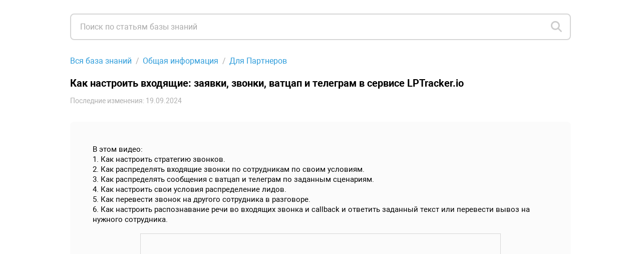

--- FILE ---
content_type: text/html; charset=UTF-8
request_url: https://faq.lptracker.io/knowledge_base/item/200394?sid=47654
body_size: 6543
content:
<!DOCTYPE html>
<html ><head>
<meta http-equiv="Content-Type" content="text/html; charset=utf-8">
<meta name="viewport" content="width=device-width, initial-scale=1.0">
<meta name="description" content="Центр поддержки">
    <link rel="canonical" href="https://faq.lptracker.io/knowledge_base/item/200394">
<link rel="shortcut icon" href="/thumbnail/clients_favicon/04ca82e97eca29a9339ea663db3847a844911.ico">

<title>Как настроить входящие: заявки, звонки, ватцап и телеграм в сервисе LPTracker.io</title>
<!--[if lt IE 9]><script type="text/javascript" src="http://html5shiv.googlecode.com/svn/trunk/html5.js"></script><![endif]-->

	<link rel="stylesheet" href="/bundles/acmesupport/css/style_common.v_a2ed5cb84a.css" type="text/css" />
	<link rel="stylesheet" href="/bundles/acmesupport/css/new/theme/css/white.v_3bff9f5489.css" type="text/css" />
	<link rel="stylesheet" href="/bundles/acmestaff/css/jquery-datepicker.min.v_67fab68522.css" type="text/css" />
	<link rel="stylesheet" href="/bundles/acmeclient/css/nanoscroller.v_4286a66dbf.css" type="text/css" />
	<link rel="stylesheet" href="/plugins/jquery.scrollbar/jquery.scrollbar.v_f1ee1e6213.css" type="text/css" />
	<link rel="stylesheet" href="/bundles/css_vendor/zoom.v_5055c3f430.css" type="text/css" />

<link rel="stylesheet" href="/bundles/acmesupport/font/FontAweasome/fontawesome6/css/all.min.v_511c43e855.css" />
<link rel="stylesheet" href="/bundles/acmesupport/font/Roboto/roboto.v_6187272b17.css" />

    <link rel="stylesheet" href="/bundles/acmesupport/css/new/scaled/style.min.v_0f2f228a4a.css" type="text/css" />

<script>
    var SSO_LOGIN_URL = 'https://my.lptracker.ru/#omniauth';
	var ExternalLogin = 0;
	var g_lang_id     = 1;
    var g_lang_key    = 'rus';
    var g_lang_list_short    = {"ru":1};
	var current_url   = '/knowledge_base/item/200394';
    var _g_cluster = 'ru'
    var g_csrf_token = '';

    var LangTranslations = {
         "datepicker_js" : {
    "monday_min" : 'Пн',
    "april" : 'Апрель',
    "may" : 'Май',
    "june" : 'Июнь',
    "july" : 'Июль',
    "sunday_short" : 'Вос',
    "monday_short" : 'Пон',
    "tuesday_short" : 'Вто',
    "wednesday_short" : 'Сре',
    "thursday_short" : 'Чет',
    "friday_short" : 'Пят',
    "saturday_short" : 'Суб',
    "sunday_min" : 'Вс',
    "tuesday_min" : 'Вт',
    "wednesday_min" : 'Ср',
    "thursday_min" : 'Чт',
    "friday_min" : 'Пт',
    "saturday_min" : 'Сб',
    "january" : 'Январь',
    "february" : 'Февраль',
    "march" : 'Март',
    "august" : 'Август',
    "september" : 'Сентябрь',
    "october" : 'Октябрь',
    "november" : 'Ноябрь',
    "december" : 'Декабрь',
    "january_short" : 'Янв',
    "february_short" : 'Фев',
    "march_short" : 'Мар',
    "april_short" : 'Апр',
    "may_short" : 'Май',
    "june_short" : 'Июн',
    "july_short" : 'Июл',
    "august_short" : 'Авг',
    "september_short" : 'Сен',
    "october_short" : 'Окт',
    "november_short" : 'Ноя',
    "december_short" : 'Дек',
    "today" : 'Сегодня',
    "clear" : 'Очистить',
    "previuo_month" : 'Предыдущий месяц',
    "next_month" : 'Следующий месяц',
    "monday" : 'Понедельник',
    "tuesday" : 'Вторник',
    "wednesday" : 'Среда',
    "thursday" : 'Четверг',
    "friday" : 'Пятница',
    "saturday" : 'Суббота',
    "sunday" : 'Воскресенье',
}
    };
</script>
        <script>
            var article_id = 200394;
        </script>
    	<script src="/bundles/common/js/helper_common.v_ebc12f1293.js"></script>
	<script src="/bundles/js_vendor/jquery-3.5.1.min.v_12b69d0ae6.js"></script>
	<script src="/bundles/js_vendor/jquery-ui.1.13.2.min.v_b4baecb73b.js"></script>
	<script src="/bundles/common/js/jquery.func.v_91300fea58.js"></script>
	<script src="/bundles/acmesupport/js/captcha.v_b0899d1b42.js"></script>
	<script src="/bundles/js_vendor/jquery.browser.min.v_64c8690b65.js"></script>
	<script src="/bundles/acmesupport/js/js.v_669da9e72e.js"></script>
	<script src="/bundles/acmesupport/js/errors.v_2f35b73afb.js"></script>
	<script src="/bundles/js_vendor/jquery-datepicker.min.v_2c5dfbc5a6.js"></script>
	<script src="/bundles/acmeclient/js/jquery.nanoscroller.v_f19846f01f.js"></script>
	<script src="/bundles/acmesupport/js/new/libs/Inputmask-5/js/jquery.inputmask.min.v_83f2f2d551.js"></script>
	<script src="/bundles/common/js/jquery.ba-throttle-debounce.v_cd39ffa341.js"></script>
	<script src="/bundles/acmesupport/js/new/script.v_847206388d.js"></script>
	<script src="/bundles/acmesupport/js/login_form.v_8b0c91e11b.js"></script>
	<script src="/bundles/acmesupport/js/js_knowledge.v_611161f5e7.js"></script>
	<script src="/plugins/jquery.scrollbar/jquery.scrollbar.min.v_5dd3dedd1a.js"></script>
	<script src="/bundles/js_vendor/zoom.v_679256ff3b.js"></script>

<!--[if IE 8]><link rel="stylesheet" href="/bundles/acmesupport/css/ie8.v_13d0beee64.css" type="text/css" /><![endif]-->
<!--[if IE 9]><link rel="stylesheet" href="/bundles/acmesupport/css/ie9.v_684ee2af39.css" type="text/css" /><![endif]-->
<!--[if lt IE 10]><script src="/bundles/acmesupport/js/placeholder.v_1f2319b661.js"></script><![endif]-->


<script type="text/javascript" charset="UTF-8">
/* <![CDATA[ */
try { if (undefined == xajax.config) xajax.config = {}; } catch (e) { xajax = {}; xajax.config = {}; };
xajax.config.requestURI = "https://faq.lptracker.io/knowledge_base/item/200394?sid=47654";
xajax.config.statusMessages = false;
xajax.config.waitCursor = true;
xajax.config.version = "xajax 0.5";
xajax.config.defaultMode = "asynchronous";
xajax.config.defaultMethod = "POST";
xajax.config.JavaScriptURI = "/bundles/";
/* ]]> */
</script>
<script type="text/javascript" src="/bundles/xajax_js/xajax_core.v_301aa7667b.js" charset="UTF-8"></script>

<script type='text/javascript' charset='UTF-8'>
/* <![CDATA[ */
xajax_doSearch = function() { return xajax.request( { xjxfun: 'ajax_doSearch' }, { parameters: arguments } ); };
xajax_SetFavorites = function() { return xajax.request( { xjxfun: 'ajax_SetFavorites' }, { parameters: arguments } ); };
xajax_SetRating = function() { return xajax.request( { xjxfun: 'ajax_SetRating' }, { parameters: arguments } ); };
xajax_CheckUserEmail = function() { return xajax.request( { xjxfun: 'ajax_CheckUserEmail' }, { parameters: arguments } ); };
xajax_userLogin = function() { return xajax.request( { xjxfun: 'ajax_userLogin' }, { parameters: arguments } ); };
xajax_userRegister = function() { return xajax.request( { xjxfun: 'ajax_userRegister' }, { parameters: arguments } ); };
xajax_userRestorePass = function() { return xajax.request( { xjxfun: 'ajax_userRestorePass' }, { parameters: arguments } ); };
/* ]]> */
</script>

 <script>
$(function() {
	$( "#tabs" ).tabs();
		});
</script>
</head>
<style>
	.header {
	background-color: #099A8C;
}

.header-logo img {
    width: 106px;
    height: 21px;
}

.header-right {
	display: none;
}

header.header {
	display: none;
}

.from {
	display: none!important;
}
</style>

    <body class=" ">
	<div id="opaco" class="hidden"></div>
	<div id="popup" class="hidden"></div>


	
		
		<div class="wrapper  			">
	
        		<!-- heading start -->
		
<header class="header">
    <div class="container">
      <div class="header-inner">
        <div class="header-left">
                      <a href="https://my.lptracker.ru/" class="ic-home header-ic">
                <i class="fas fa-home"></i>
            </a>
                      <!-- logo start -->
                                <a href="/" class="header-logo">
                        <img src="/thumbnail/clients_logo/a2c998c1a9cfcba1503ec622f43cb35961537.png" alt="Logo" style="display: block;">
                    </a>
                        <!-- logo end -->
        </div>
        <div class="header-right">
          <div class="knowledge-baze">
            <!-- nav start -->
            <select name="sources" class="custom-select nav-select link-options" data-icon="fas fa-angle-down">
                                    <option value="БАЗА ЗНАНИЙ" data-link='/knowledge_base/'  selected  >БАЗА ЗНАНИЙ</i></option>
                                    <option value="ПРЕДЛОЖЕНИЯ" data-link='/ideas/'  >ПРЕДЛОЖЕНИЯ</i></option>
                            </select>
            <!-- nav end -->
          </div>
          
          <!-- language start -->
                      <!-- language end -->

                            <!-- <a href="#" class="ic-sign-in header-ic js-account-modal" data-src="#account-modal"> -->
                    <a href="#" class="ic-sign-in header-ic" onclick="ShowLoginForm(); return false;">
                    <i id="ic-sign-in" class="fas fa-sign-in"></i>
                </a>
                <input type="hidden" id="need_auth" value="0">

<!-- modals -->
<div id="auth_form_wrap" style="display:none;">
  <div class="modal account-modal">
    <div class="container">

      

      <!-- authorization -->
      <div class="sign-in-account account-modal__item" id="auth_form_content"> 
        
        <form class="form" method="post" name="auth_form">
          <div class="warning-message red"></div>
          <div class="row">
            <div class="item-box">
              <input type="text" name="email" id="form_login_email" placeholder="Email-адрес" class="js-valid js-mail">
              <span class="error-tooltip" id="INCORRECT_DATA">неверный e-mail</span>
              <span class="error-tooltip" id="NOT_CONFIRMED">е-mail не подтверждён</span>
              <span class="error-tooltip" id="IS_BLOCKED">аккаунт заблокирован</span>
              <span class="error-tooltip" id="ERR_CAPTCHA">Ошибочный выбор. Повторите попытку.</span>
            </div>
          </div>
          <div class="row">
            <div class="item-box">
              <input type="password" name="password" id="form_login_password" placeholder="Пароль" class="js-valid">
              <span class="error-tooltip" id="INCORRECT_PASS">неверный пароль</span>
            </div>
          </div>

                                    <div class="row captchaBlock clearfix" style="display:none;">
                        <input type="hidden" name="captcha" class="js_captcha_login_response captcha_response" value="">
                        <div id="js_captcha_login_block" class="js_captcha_login_block"><div class="captcha clearfix"><div class="captcha_text">Выберите <strong>лист</strong></div><span class="captcha_item" rel="9d939ad"><i class="fas fa-microphone"></i></span><span class="captcha_item" rel="2da0eb6"><i class="fas fa-umbrella"></i></span><span class="captcha_item" rel="a8c1767"><i class="fas fa-leaf"></i></span><span class="captcha_item" rel="1289d83"><i class="fas fa-gavel"></i></span></div></div>
                    </div>
                
            <div class="row btn-group">
            <div class="item">
              <a href="#" class="js-forgot-password-account">восстановить пароль</a>
            </div>
            <div class="item">
              <button type="submit" class="btn js-btn-sign-in" id="auth_form_content_button">
                <span>ВОЙТИ</span>
                <i class="far fa-spinner"></i>
              </button>
            </div>
          </div>
        </form>
                          <h4 class="modal-title">или авторизоваться с помощью:</h4>
          <ul class="social">
            <li class="facebook social__item">
              <a href="#" onclick="window.open('https://faq.lptracker.io/user/auth/fblogin/https%253A%252F%252Ffaq.lptracker.io%252Fknowledge_base%252Fitem%252F200394%253Fsid%253D47654', 'Facebook Login', 'menubar=no,location=yes,resizable=no,scrollbars=no,status=yes,width=660px,height=335px'); return false;"><i class="fab fa-facebook-f"></i></a>
            </li>
                                    <li class="vk social__item">
              <a href="#" onclick="window.open('https://faq.lptracker.io/user/auth/vklogin/%252Fknowledge_base%252Fitem%252F200394%253Fsid%253D47654', 'vKontakte Login', 'menubar=no,location=yes,resizable=no,scrollbars=no,status=yes,width=700px,height=400px'); return false;"><i class="fab fa-vk"></i></a>
            </li>
                       </ul>
                    <p class="modal-footer">У вас нет аккаунта? <a href="#" class="js-sign-up-account">Зарегистрируйтесь</a></p>
        
              </div> 
       <!-- authorization end --> 

      <!-- registration -->
      <div class="sign-up-account account-modal__item" id="req_form_content">
        
                  <form class="form" method="post" name="req_form">
            <div class="warning-message red"></div>
            <div class="row">
                <div class="item-box">
                  <input type="text" name="name" id="form_reg_full_name" placeholder="Полное имя" class="js-valid">
                  <span class="error-tooltip" id="EMPTY_FULL_NAME">поле должно быть заполнено</span>
                </div>
            </div>
            <div class="row">
                <div class="item-box">
                  <input type="text" name="email" id="form_reg_email" placeholder="Email-адрес" class="js-valid js-mail">
                  <span class="error-tooltip" id="INCORRECT_FORMAT">неверный e-mail</span>
                  <span class="error-tooltip" id="EMAIL_TAKEN">е-mail уже занят</span>
                </div>
            </div>
            <div class="row">
                <div class="item-box">
                  <input type="password" class="js-valid js-pass js-password-new" name="pass" id="form_reg_password_first" placeholder="Пароль (6-48 символов)">
                  <span class="error-tooltip" id="PASSWORD_INCORRECT_FORMAT">6-48 символов</span>
                </div>
            </div>
            <div class="row">
                <div class="item-box">
                  <input type="password" class="js-valid js-pass js-password-repeat" name="repeat_pass" id="form_reg_password_second" placeholder="Пароль ещё раз (6-48 символов)">
                  <span class="error-tooltip" id="PASSWORD_DONT_MATCH">пароли не совпадают</span>
                </div>
            </div>
            <div class="row">
              <button type="submit" class="btn js-btn-sign-up" id="req_form_content_button">
                <span>ЗАРЕГИСТРИРОВАТЬСЯ</span>
                <i class="far fa-spinner"></i>
              </button>
            </div>
          </form>
        
                  <a href="#"class="back-to js-sign-in-account" style="margin-bottom: 0;">← вернуться к форме авторизации</a>
        
                <!-- end --> 
      </div>
      <!-- registration end --> 

      <!-- forgot password -->
      <div class="forgot-password-account account-modal__item" id="recover_account"> 
        
        <form class="form" method="post" name="recover_account">
          <div class="warning-message red"></div>
          <div class="row">
            <div class="item-box">
              <input type="text" name="email" id="form_recover_email" placeholder="Email-адрес" class="js-valid js-mail">
              <span class="error-tooltip" id="recover_UNKNOWN_DATA">адрес не зарегистрирован</span>
            </div>
          </div>
          <div class="row btn-group">
            <div class="item">
              <a href="#" class="js-sign-in-account">отменить</a>
            </div>
            <div class="item">
              <button type="submit" class="btn js-btn-restore" id="recover_account_button">
                <span>ВОССТАНОВИТЬ</span>
                <i class="far fa-spinner"></i>
              </button>
            </div>
          </div>
        </form>

              </div> 
      <!-- forgot password end -->

      <div class="forgot-password-account account-modal__item" id="recover_account_sent"> 
                <!-- SENDED -->
          <div class="modal-block">
            <p>Информация для восстановления доступа к аккаунту отправлена на указанный вами email-адрес</p>
            <a href="#">← вернуться к форме авторизации</a>
          </div>
        <!-- SENDED end -->
              </div> 

      <div class="forgot-password-account account-modal__item" id="account_access">
                <form class="form" method="post" name="recover_account">
          <div class="warning-message red"></div>
          <div class="row">
            <div class="item-box">
              <input type="text" name="email" id="form_access_email" placeholder="Email-адрес" class="js-valid js-mail">
              <span class="error-tooltip" id="recover_UNKNOWN_DATA">адрес не зарегистрирован</span>
            </div>
          </div>
          <div class="row btn-group">
            <div class="item">
              <a href="#" class="js-sign-in-account">отменить</a>
            </div>
            <div class="item">
              <button type="submit" class="btn js-btn-restore" id="access_account_button">
                <span>ПОЛУЧИТЬ ПАРОЛЬ</span>
                <i class="far fa-spinner"></i>
              </button>
            </div>
          </div>
        </form>
              </div>

      <div class="forgot-password-account account-modal__item" id="account_access_sent">
                <div class="modal-block">
          <p>Письмо со ссылкой для создания пароля к аккаунту отправлено на указанный вами email-адрес</p>
          <a href="#">← вернуться к форме авторизации</a>
        </div>
              </div>
      
      
    </div>
  </div>
</div>
  <!-- modals end -->
            
            <!-- userNav start -->
<div class="userNav flt_r">
            <!-- login block start -->
                        <div class="hidden" id="registerContent">
            <div class="modal account-modal">
                <div class="container">
                    <div class="modal-block">
                        <i class="fas fa-envelope"></i>
                        <p>Для окончания регистрации Вам<br />необходимо перейти по ссылке в письме, которое было отправлено на ваш email.</p>
                    </div>
                </div>
            </div>
        </div>
            </div>
<!-- userNav end -->
        </div>
      </div>
    </div>
</header>

		<!-- heading end -->
        
		<!-- middle start -->
			<!-- content start -->
			<section class="content">
				<div class="container">
					

        <!-- search start -->
	<div class="search js-search">
		<form action="/" method="post">
		  <div class="search-container">
			<i id="ic-search" class="ic-search visible fas fa-search"></i>
			<i id="ic-spin" class="ic-spin far fa-spinner"></i>
			<i id="ic-x" class="ic-x fas fa-times"></i>
			<input type="text" id="search_field" placeholder="Поиск по статьям базы знаний" id="search_field" value=""/>
		  </div>
		</form>
	</div>
    <!-- search end -->
    
<!-- Search start -->
<div id="searchResults" class="search-results" style="display:none;"></div>
<!-- Search end -->

<div id="block_knowledge">
    
<!-- knowContent start -->
<div class="main-section-content knowBaze-article">
    <input type="hidden" name="page_type" value="article">

    <nav class="breadcrumbs">
        <ol class="breadcrumbs-list">
            <li class="breadcrumbs__item">
                <a href="/knowledge_base">Вся база знаний</a> <!-- Все категории базы знаний -->
            </li>
            <li class="breadcrumbs__item">
                <a href="/knowledge_base/19403">Общая информация</a>
            </li>
            <li class="breadcrumbs__item">
            <a href="/knowledge_base/category/47654">Для Партнеров</a>
            </li>
        </ol>
    </nav>
    <article class="main-section-content knowBaze-article">
        <h1 class="kb-article-title">Как настроить входящие: заявки, звонки, ватцап и телеграм в сервисе LPTracker.io</h1>

        
        <span class="kb-artile-date">
            Последние изменения: 19.09.2024
        </span>

        <div class="kb-article-content clearfix">
            <p>В этом видео:<br>1. Как настроить стратегию звонков.<br>2. Как распределять входящие звонки по сотрудникам по своим условиям.<br>3. Как распределять сообщения&nbsp;с ватцап и телеграм по заданным сценариям.<br>4. Как настроить свои условия распределение лидов.<br>5. Как перевести звонок на другого сотрудника в разговоре.<br>6. Как настроить распознавание речи во входящих звонка и callback и ответить заданный текст или&nbsp;перевести вывоз на нужного сотрудника.<br></p>
<figure><iframe width="720" height="405" src="https://rutube.ru/play/embed/adafaa73149458c314fa9be70958c345" frameborder="0" allow="clipboard-write; autoplay" webkitallowfullscreen="" mozallowfullscreen="" allowfullscreen=""></iframe></figure>
        </div>

                <div class="article-feedback">
            <p>Помогла ли вам статья?</p>
            <div class="article-rating">
              <form>
                <label class="article-rating__item btn-smile">
                  <input type="radio" name="rating" value="3" class="js-radio">
                  <i class="far fa-smile"></i>
                </label>
                <label class="article-rating__item btn-meh">
                  <input type="radio" name="rating" value="2" class="js-radio">
                  <i class="far fa-meh"></i>
                </label>
                <label class="article-rating__item btn-frown">
                  <input type="radio" name="rating" value="1" class="js-radio">
                  <i class="far fa-frown"></i>
                </label>
              </form>
            </div>
          </div>
        <!-- end -->

    </article>


</div>
<!-- knowContent end -->
<style>.kb-article-content{
    
}</style>
<script>

</script>

</div>

				</div>
			</section>
			<!-- content end -->
		<!-- middle end -->

        		<!-- footer start -->
		<footer class="footer">
			<div class="container">
							<div class="copyright">©  2026  Центр поддержки</div>
			</div>
		</footer>
		<!-- footer end -->
        	</div>

	<div id="blocker"></div>

	<script>(function(){function c(){var b=a.contentDocument||a.contentWindow.document;if(b){var d=b.createElement('script');d.innerHTML="window.__CF$cv$params={r:'9bfa83d87eb14b56',t:'MTc2ODcwMTc5Nw=='};var a=document.createElement('script');a.src='/cdn-cgi/challenge-platform/scripts/jsd/main.js';document.getElementsByTagName('head')[0].appendChild(a);";b.getElementsByTagName('head')[0].appendChild(d)}}if(document.body){var a=document.createElement('iframe');a.height=1;a.width=1;a.style.position='absolute';a.style.top=0;a.style.left=0;a.style.border='none';a.style.visibility='hidden';document.body.appendChild(a);if('loading'!==document.readyState)c();else if(window.addEventListener)document.addEventListener('DOMContentLoaded',c);else{var e=document.onreadystatechange||function(){};document.onreadystatechange=function(b){e(b);'loading'!==document.readyState&&(document.onreadystatechange=e,c())}}}})();</script></body>
<script>
    var _g_omni_support_lang = 1;
        var OmniWidgetSetup = function(wid) {
        cOmni[wid].widget.identify={
            'language_id' : 1,
        };
        cOmni[wid].support_lang = 1;
    };
    </script>

   

</html>
